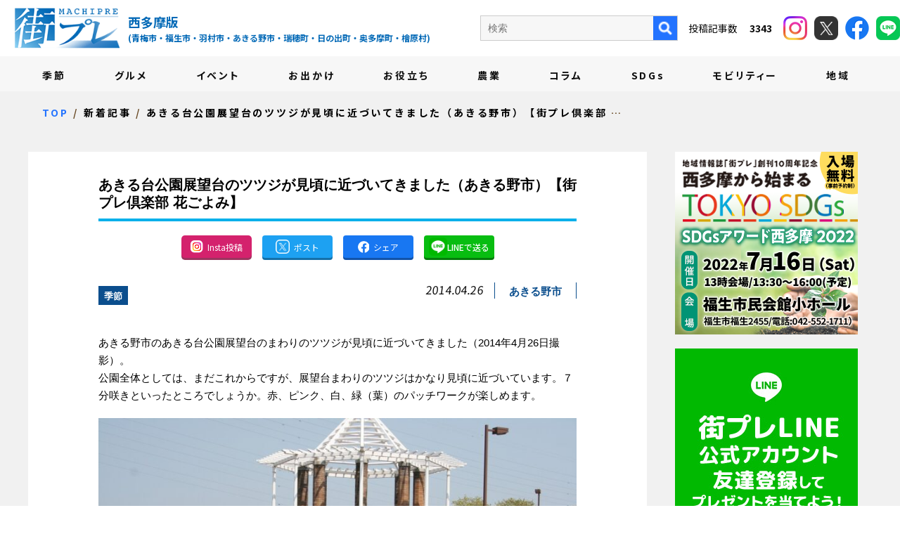

--- FILE ---
content_type: text/html; charset=UTF-8
request_url: https://machipre.net/2014/04/26/11181/
body_size: 12873
content:
<!DOCTYPE html>
<!--[if lt IE 7]>
<html class="ie6" lang="ja"> <![endif]-->
<!--[if IE 7]>
<html class="i7" lang="ja"> <![endif]-->
<!--[if IE 8]>
<html class="ie" lang="ja"> <![endif]-->
<!--[if gt IE 8]><!-->
<html lang="ja">
	<!--<![endif]-->
	<head prefix="og: http://ogp.me/ns# fb: http://ogp.me/ns/fb# article: http://ogp.me/ns/article#">
		<meta charset="UTF-8" >

		
		<meta http-equiv="X-UA-Compatible" content="IE=Edge" />
		<meta name="format-detection" content="telephone=no">
				<meta name="viewport" content="width=device-width">

		
		
		<link rel="alternate" type="application/rss+xml" title="街プレ -東京・西多摩の地域情報サイト- RSS Feed" href="https://machipre.net/feed/" />
		<link rel="pingback" href="https://machipre.net/wp/xmlrpc.php" >

		
		<!--[if lt IE 9]>
		<script src="https://machipre.net/wp/wp-content/themes/stingerplus2/js/html5shiv.js"></script>
		<![endif]-->
				<meta name='robots' content='max-image-preview:large' />
<title>あきる台公園展望台のツツジが見頃に近づいてきました（あきる野市）【街プレ倶楽部 花ごよみ】 - 街プレ -東京・西多摩の地域情報サイト-</title>
<link rel='dns-prefetch' href='//ajax.googleapis.com' />
<link rel='dns-prefetch' href='//fonts.googleapis.com' />
<link rel="alternate" title="oEmbed (JSON)" type="application/json+oembed" href="https://machipre.net/wp-json/oembed/1.0/embed?url=https%3A%2F%2Fmachipre.net%2F2014%2F04%2F26%2F11181%2F" />
<link rel="alternate" title="oEmbed (XML)" type="text/xml+oembed" href="https://machipre.net/wp-json/oembed/1.0/embed?url=https%3A%2F%2Fmachipre.net%2F2014%2F04%2F26%2F11181%2F&#038;format=xml" />
<style id='wp-img-auto-sizes-contain-inline-css' type='text/css'>
img:is([sizes=auto i],[sizes^="auto," i]){contain-intrinsic-size:3000px 1500px}
/*# sourceURL=wp-img-auto-sizes-contain-inline-css */
</style>
<style id='wp-emoji-styles-inline-css' type='text/css'>

	img.wp-smiley, img.emoji {
		display: inline !important;
		border: none !important;
		box-shadow: none !important;
		height: 1em !important;
		width: 1em !important;
		margin: 0 0.07em !important;
		vertical-align: -0.1em !important;
		background: none !important;
		padding: 0 !important;
	}
/*# sourceURL=wp-emoji-styles-inline-css */
</style>
<style id='wp-block-library-inline-css' type='text/css'>
:root{--wp-block-synced-color:#7a00df;--wp-block-synced-color--rgb:122,0,223;--wp-bound-block-color:var(--wp-block-synced-color);--wp-editor-canvas-background:#ddd;--wp-admin-theme-color:#007cba;--wp-admin-theme-color--rgb:0,124,186;--wp-admin-theme-color-darker-10:#006ba1;--wp-admin-theme-color-darker-10--rgb:0,107,160.5;--wp-admin-theme-color-darker-20:#005a87;--wp-admin-theme-color-darker-20--rgb:0,90,135;--wp-admin-border-width-focus:2px}@media (min-resolution:192dpi){:root{--wp-admin-border-width-focus:1.5px}}.wp-element-button{cursor:pointer}:root .has-very-light-gray-background-color{background-color:#eee}:root .has-very-dark-gray-background-color{background-color:#313131}:root .has-very-light-gray-color{color:#eee}:root .has-very-dark-gray-color{color:#313131}:root .has-vivid-green-cyan-to-vivid-cyan-blue-gradient-background{background:linear-gradient(135deg,#00d084,#0693e3)}:root .has-purple-crush-gradient-background{background:linear-gradient(135deg,#34e2e4,#4721fb 50%,#ab1dfe)}:root .has-hazy-dawn-gradient-background{background:linear-gradient(135deg,#faaca8,#dad0ec)}:root .has-subdued-olive-gradient-background{background:linear-gradient(135deg,#fafae1,#67a671)}:root .has-atomic-cream-gradient-background{background:linear-gradient(135deg,#fdd79a,#004a59)}:root .has-nightshade-gradient-background{background:linear-gradient(135deg,#330968,#31cdcf)}:root .has-midnight-gradient-background{background:linear-gradient(135deg,#020381,#2874fc)}:root{--wp--preset--font-size--normal:16px;--wp--preset--font-size--huge:42px}.has-regular-font-size{font-size:1em}.has-larger-font-size{font-size:2.625em}.has-normal-font-size{font-size:var(--wp--preset--font-size--normal)}.has-huge-font-size{font-size:var(--wp--preset--font-size--huge)}.has-text-align-center{text-align:center}.has-text-align-left{text-align:left}.has-text-align-right{text-align:right}.has-fit-text{white-space:nowrap!important}#end-resizable-editor-section{display:none}.aligncenter{clear:both}.items-justified-left{justify-content:flex-start}.items-justified-center{justify-content:center}.items-justified-right{justify-content:flex-end}.items-justified-space-between{justify-content:space-between}.screen-reader-text{border:0;clip-path:inset(50%);height:1px;margin:-1px;overflow:hidden;padding:0;position:absolute;width:1px;word-wrap:normal!important}.screen-reader-text:focus{background-color:#ddd;clip-path:none;color:#444;display:block;font-size:1em;height:auto;left:5px;line-height:normal;padding:15px 23px 14px;text-decoration:none;top:5px;width:auto;z-index:100000}html :where(.has-border-color){border-style:solid}html :where([style*=border-top-color]){border-top-style:solid}html :where([style*=border-right-color]){border-right-style:solid}html :where([style*=border-bottom-color]){border-bottom-style:solid}html :where([style*=border-left-color]){border-left-style:solid}html :where([style*=border-width]){border-style:solid}html :where([style*=border-top-width]){border-top-style:solid}html :where([style*=border-right-width]){border-right-style:solid}html :where([style*=border-bottom-width]){border-bottom-style:solid}html :where([style*=border-left-width]){border-left-style:solid}html :where(img[class*=wp-image-]){height:auto;max-width:100%}:where(figure){margin:0 0 1em}html :where(.is-position-sticky){--wp-admin--admin-bar--position-offset:var(--wp-admin--admin-bar--height,0px)}@media screen and (max-width:600px){html :where(.is-position-sticky){--wp-admin--admin-bar--position-offset:0px}}

/*# sourceURL=wp-block-library-inline-css */
</style><style id='global-styles-inline-css' type='text/css'>
:root{--wp--preset--aspect-ratio--square: 1;--wp--preset--aspect-ratio--4-3: 4/3;--wp--preset--aspect-ratio--3-4: 3/4;--wp--preset--aspect-ratio--3-2: 3/2;--wp--preset--aspect-ratio--2-3: 2/3;--wp--preset--aspect-ratio--16-9: 16/9;--wp--preset--aspect-ratio--9-16: 9/16;--wp--preset--color--black: #000000;--wp--preset--color--cyan-bluish-gray: #abb8c3;--wp--preset--color--white: #ffffff;--wp--preset--color--pale-pink: #f78da7;--wp--preset--color--vivid-red: #cf2e2e;--wp--preset--color--luminous-vivid-orange: #ff6900;--wp--preset--color--luminous-vivid-amber: #fcb900;--wp--preset--color--light-green-cyan: #7bdcb5;--wp--preset--color--vivid-green-cyan: #00d084;--wp--preset--color--pale-cyan-blue: #8ed1fc;--wp--preset--color--vivid-cyan-blue: #0693e3;--wp--preset--color--vivid-purple: #9b51e0;--wp--preset--gradient--vivid-cyan-blue-to-vivid-purple: linear-gradient(135deg,rgb(6,147,227) 0%,rgb(155,81,224) 100%);--wp--preset--gradient--light-green-cyan-to-vivid-green-cyan: linear-gradient(135deg,rgb(122,220,180) 0%,rgb(0,208,130) 100%);--wp--preset--gradient--luminous-vivid-amber-to-luminous-vivid-orange: linear-gradient(135deg,rgb(252,185,0) 0%,rgb(255,105,0) 100%);--wp--preset--gradient--luminous-vivid-orange-to-vivid-red: linear-gradient(135deg,rgb(255,105,0) 0%,rgb(207,46,46) 100%);--wp--preset--gradient--very-light-gray-to-cyan-bluish-gray: linear-gradient(135deg,rgb(238,238,238) 0%,rgb(169,184,195) 100%);--wp--preset--gradient--cool-to-warm-spectrum: linear-gradient(135deg,rgb(74,234,220) 0%,rgb(151,120,209) 20%,rgb(207,42,186) 40%,rgb(238,44,130) 60%,rgb(251,105,98) 80%,rgb(254,248,76) 100%);--wp--preset--gradient--blush-light-purple: linear-gradient(135deg,rgb(255,206,236) 0%,rgb(152,150,240) 100%);--wp--preset--gradient--blush-bordeaux: linear-gradient(135deg,rgb(254,205,165) 0%,rgb(254,45,45) 50%,rgb(107,0,62) 100%);--wp--preset--gradient--luminous-dusk: linear-gradient(135deg,rgb(255,203,112) 0%,rgb(199,81,192) 50%,rgb(65,88,208) 100%);--wp--preset--gradient--pale-ocean: linear-gradient(135deg,rgb(255,245,203) 0%,rgb(182,227,212) 50%,rgb(51,167,181) 100%);--wp--preset--gradient--electric-grass: linear-gradient(135deg,rgb(202,248,128) 0%,rgb(113,206,126) 100%);--wp--preset--gradient--midnight: linear-gradient(135deg,rgb(2,3,129) 0%,rgb(40,116,252) 100%);--wp--preset--font-size--small: 13px;--wp--preset--font-size--medium: 20px;--wp--preset--font-size--large: 36px;--wp--preset--font-size--x-large: 42px;--wp--preset--spacing--20: 0.44rem;--wp--preset--spacing--30: 0.67rem;--wp--preset--spacing--40: 1rem;--wp--preset--spacing--50: 1.5rem;--wp--preset--spacing--60: 2.25rem;--wp--preset--spacing--70: 3.38rem;--wp--preset--spacing--80: 5.06rem;--wp--preset--shadow--natural: 6px 6px 9px rgba(0, 0, 0, 0.2);--wp--preset--shadow--deep: 12px 12px 50px rgba(0, 0, 0, 0.4);--wp--preset--shadow--sharp: 6px 6px 0px rgba(0, 0, 0, 0.2);--wp--preset--shadow--outlined: 6px 6px 0px -3px rgb(255, 255, 255), 6px 6px rgb(0, 0, 0);--wp--preset--shadow--crisp: 6px 6px 0px rgb(0, 0, 0);}:where(.is-layout-flex){gap: 0.5em;}:where(.is-layout-grid){gap: 0.5em;}body .is-layout-flex{display: flex;}.is-layout-flex{flex-wrap: wrap;align-items: center;}.is-layout-flex > :is(*, div){margin: 0;}body .is-layout-grid{display: grid;}.is-layout-grid > :is(*, div){margin: 0;}:where(.wp-block-columns.is-layout-flex){gap: 2em;}:where(.wp-block-columns.is-layout-grid){gap: 2em;}:where(.wp-block-post-template.is-layout-flex){gap: 1.25em;}:where(.wp-block-post-template.is-layout-grid){gap: 1.25em;}.has-black-color{color: var(--wp--preset--color--black) !important;}.has-cyan-bluish-gray-color{color: var(--wp--preset--color--cyan-bluish-gray) !important;}.has-white-color{color: var(--wp--preset--color--white) !important;}.has-pale-pink-color{color: var(--wp--preset--color--pale-pink) !important;}.has-vivid-red-color{color: var(--wp--preset--color--vivid-red) !important;}.has-luminous-vivid-orange-color{color: var(--wp--preset--color--luminous-vivid-orange) !important;}.has-luminous-vivid-amber-color{color: var(--wp--preset--color--luminous-vivid-amber) !important;}.has-light-green-cyan-color{color: var(--wp--preset--color--light-green-cyan) !important;}.has-vivid-green-cyan-color{color: var(--wp--preset--color--vivid-green-cyan) !important;}.has-pale-cyan-blue-color{color: var(--wp--preset--color--pale-cyan-blue) !important;}.has-vivid-cyan-blue-color{color: var(--wp--preset--color--vivid-cyan-blue) !important;}.has-vivid-purple-color{color: var(--wp--preset--color--vivid-purple) !important;}.has-black-background-color{background-color: var(--wp--preset--color--black) !important;}.has-cyan-bluish-gray-background-color{background-color: var(--wp--preset--color--cyan-bluish-gray) !important;}.has-white-background-color{background-color: var(--wp--preset--color--white) !important;}.has-pale-pink-background-color{background-color: var(--wp--preset--color--pale-pink) !important;}.has-vivid-red-background-color{background-color: var(--wp--preset--color--vivid-red) !important;}.has-luminous-vivid-orange-background-color{background-color: var(--wp--preset--color--luminous-vivid-orange) !important;}.has-luminous-vivid-amber-background-color{background-color: var(--wp--preset--color--luminous-vivid-amber) !important;}.has-light-green-cyan-background-color{background-color: var(--wp--preset--color--light-green-cyan) !important;}.has-vivid-green-cyan-background-color{background-color: var(--wp--preset--color--vivid-green-cyan) !important;}.has-pale-cyan-blue-background-color{background-color: var(--wp--preset--color--pale-cyan-blue) !important;}.has-vivid-cyan-blue-background-color{background-color: var(--wp--preset--color--vivid-cyan-blue) !important;}.has-vivid-purple-background-color{background-color: var(--wp--preset--color--vivid-purple) !important;}.has-black-border-color{border-color: var(--wp--preset--color--black) !important;}.has-cyan-bluish-gray-border-color{border-color: var(--wp--preset--color--cyan-bluish-gray) !important;}.has-white-border-color{border-color: var(--wp--preset--color--white) !important;}.has-pale-pink-border-color{border-color: var(--wp--preset--color--pale-pink) !important;}.has-vivid-red-border-color{border-color: var(--wp--preset--color--vivid-red) !important;}.has-luminous-vivid-orange-border-color{border-color: var(--wp--preset--color--luminous-vivid-orange) !important;}.has-luminous-vivid-amber-border-color{border-color: var(--wp--preset--color--luminous-vivid-amber) !important;}.has-light-green-cyan-border-color{border-color: var(--wp--preset--color--light-green-cyan) !important;}.has-vivid-green-cyan-border-color{border-color: var(--wp--preset--color--vivid-green-cyan) !important;}.has-pale-cyan-blue-border-color{border-color: var(--wp--preset--color--pale-cyan-blue) !important;}.has-vivid-cyan-blue-border-color{border-color: var(--wp--preset--color--vivid-cyan-blue) !important;}.has-vivid-purple-border-color{border-color: var(--wp--preset--color--vivid-purple) !important;}.has-vivid-cyan-blue-to-vivid-purple-gradient-background{background: var(--wp--preset--gradient--vivid-cyan-blue-to-vivid-purple) !important;}.has-light-green-cyan-to-vivid-green-cyan-gradient-background{background: var(--wp--preset--gradient--light-green-cyan-to-vivid-green-cyan) !important;}.has-luminous-vivid-amber-to-luminous-vivid-orange-gradient-background{background: var(--wp--preset--gradient--luminous-vivid-amber-to-luminous-vivid-orange) !important;}.has-luminous-vivid-orange-to-vivid-red-gradient-background{background: var(--wp--preset--gradient--luminous-vivid-orange-to-vivid-red) !important;}.has-very-light-gray-to-cyan-bluish-gray-gradient-background{background: var(--wp--preset--gradient--very-light-gray-to-cyan-bluish-gray) !important;}.has-cool-to-warm-spectrum-gradient-background{background: var(--wp--preset--gradient--cool-to-warm-spectrum) !important;}.has-blush-light-purple-gradient-background{background: var(--wp--preset--gradient--blush-light-purple) !important;}.has-blush-bordeaux-gradient-background{background: var(--wp--preset--gradient--blush-bordeaux) !important;}.has-luminous-dusk-gradient-background{background: var(--wp--preset--gradient--luminous-dusk) !important;}.has-pale-ocean-gradient-background{background: var(--wp--preset--gradient--pale-ocean) !important;}.has-electric-grass-gradient-background{background: var(--wp--preset--gradient--electric-grass) !important;}.has-midnight-gradient-background{background: var(--wp--preset--gradient--midnight) !important;}.has-small-font-size{font-size: var(--wp--preset--font-size--small) !important;}.has-medium-font-size{font-size: var(--wp--preset--font-size--medium) !important;}.has-large-font-size{font-size: var(--wp--preset--font-size--large) !important;}.has-x-large-font-size{font-size: var(--wp--preset--font-size--x-large) !important;}
/*# sourceURL=global-styles-inline-css */
</style>

<style id='classic-theme-styles-inline-css' type='text/css'>
/*! This file is auto-generated */
.wp-block-button__link{color:#fff;background-color:#32373c;border-radius:9999px;box-shadow:none;text-decoration:none;padding:calc(.667em + 2px) calc(1.333em + 2px);font-size:1.125em}.wp-block-file__button{background:#32373c;color:#fff;text-decoration:none}
/*# sourceURL=/wp-includes/css/classic-themes.min.css */
</style>
<link rel='stylesheet' id='contact-form-7-css' href='https://machipre.net/wp/wp-content/plugins/contact-form-7/includes/css/styles.css?ver=5.6' type='text/css' media='all' />
<link rel='stylesheet' id='contact-form-7-confirm-css' href='https://machipre.net/wp/wp-content/plugins/contact-form-7-add-confirm/includes/css/styles.css?ver=5.1' type='text/css' media='all' />
<link rel='stylesheet' id='ppress-frontend-css' href='https://machipre.net/wp/wp-content/plugins/wp-user-avatar/assets/css/frontend.min.css?ver=3.2.5' type='text/css' media='all' />
<link rel='stylesheet' id='ppress-flatpickr-css' href='https://machipre.net/wp/wp-content/plugins/wp-user-avatar/assets/flatpickr/flatpickr.min.css?ver=3.2.5' type='text/css' media='all' />
<link rel='stylesheet' id='ppress-select2-css' href='https://machipre.net/wp/wp-content/plugins/wp-user-avatar/assets/select2/select2.min.css?ver=6.9' type='text/css' media='all' />
<link rel='stylesheet' id='parent-style-css' href='https://machipre.net/wp/wp-content/themes/stingerplus2/style.css?ver=6.9' type='text/css' media='all' />
<link rel='stylesheet' id='swiper-style-css' href='https://machipre.net/wp/wp-content/themes/machipre/css/swiper.min.css?ver=4.1.0' type='text/css' media='all' />
<link rel='stylesheet' id='default-style-css' href='https://machipre.net/wp/wp-content/themes/machipre/css/style.css?ver=202601211253' type='text/css' media='all' />
<link rel='stylesheet' id='fonts-googleapis-montserrat-css' href='https://fonts.googleapis.com/css?family=Montserrat%3A400&#038;ver=6.9' type='text/css' media='all' />
<link rel='stylesheet' id='normalize-css' href='https://machipre.net/wp/wp-content/themes/stingerplus2/css/normalize.css?ver=1.5.9' type='text/css' media='all' />
<link rel='stylesheet' id='font-awesome-css' href='https://machipre.net/wp/wp-content/themes/stingerplus2/css/fontawesome/css/font-awesome.min.css?ver=4.7.0' type='text/css' media='all' />
<link rel='stylesheet' id='style-css' href='https://machipre.net/wp/wp-content/themes/machipre/style.css?ver=6.9' type='text/css' media='all' />
<link rel='stylesheet' id='single2-css' href='https://machipre.net/wp/wp-content/themes/stingerplus2/st-kanricss.php' type='text/css' media='all' />
<script type="text/javascript" src="//ajax.googleapis.com/ajax/libs/jquery/1.11.3/jquery.min.js?ver=1.11.3" id="jquery-js"></script>
<script type="text/javascript" src="https://machipre.net/wp/wp-content/plugins/wp-user-avatar/assets/flatpickr/flatpickr.min.js?ver=6.9" id="ppress-flatpickr-js"></script>
<script type="text/javascript" src="https://machipre.net/wp/wp-content/plugins/wp-user-avatar/assets/select2/select2.min.js?ver=6.9" id="ppress-select2-js"></script>
<link rel="https://api.w.org/" href="https://machipre.net/wp-json/" /><link rel="alternate" title="JSON" type="application/json" href="https://machipre.net/wp-json/wp/v2/posts/11181" /><link rel='shortlink' href='https://machipre.net/?p=11181' />
<link rel="shortcut icon" href="https://machipre.net/favicon.ico" >
<link rel="canonical" href="https://machipre.net/2014/04/26/11181/" />
<link rel="icon" href="https://machipre.net/wp/wp-content/uploads/2021/12/cropped-favicon-32x32.png" sizes="32x32" />
<link rel="icon" href="https://machipre.net/wp/wp-content/uploads/2021/12/cropped-favicon-192x192.png" sizes="192x192" />
<link rel="apple-touch-icon" href="https://machipre.net/wp/wp-content/uploads/2021/12/cropped-favicon-180x180.png" />
<meta name="msapplication-TileImage" content="https://machipre.net/wp/wp-content/uploads/2021/12/cropped-favicon-270x270.png" />
						

		
		
		
		<meta property="og:locale" content="ja_JP">
		<meta property="og:type" content="website">
		<meta property="og:site_name" content="街プレ -東京・西多摩の地域情報サイト-">
		<meta property="og:description" content="西多摩地域を繋げるニュースサイト">
		<meta name="twitter:card" content="summary">
		<meta property="og:title" content="あきる台公園展望台のツツジが見頃に近づいてきました（あきる野市）【街プレ倶楽部 花ごよみ】">
				<meta property="og:image" content="https://machipre.net/wp/wp-content/uploads/2021/12/5d2072bc489f143260edd9e87710612a-1-640x427.jpg">
				<meta property="og:url" content="https://machipre.net/2014/04/26/11181/">




		
		<!-- Google tag (gtag.js) -->
<script async src="https://www.googletagmanager.com/gtag/js?id=G-JRY414Y630"></script>
<script>
  window.dataLayer = window.dataLayer || [];
  function gtag(){dataLayer.push(arguments);}
  gtag('js', new Date());

  gtag('config', 'G-JRY414Y630');
</script>
		
		<!-- Google Tag Manager -->
<script>(function(w,d,s,l,i){w[l]=w[l]||[];w[l].push({'gtm.start':
new Date().getTime(),event:'gtm.js'});var f=d.getElementsByTagName(s)[0],
j=d.createElement(s),dl=l!='dataLayer'?'&l='+l:'';j.async=true;j.src=
'https://www.googletagmanager.com/gtm.js?id='+i+dl;f.parentNode.insertBefore(j,f);
})(window,document,'script','dataLayer','GTM-N5P2QQN');</script>
<!-- End Google Tag Manager -->

	</head>
	<body id="top" class="wp-singular post-template-default single single-post postid-11181 single-format-standard wp-theme-stingerplus2 wp-child-theme-machipre not-front-page">
<!-- Google Tag Manager (noscript) -->
<noscript><iframe src="https://www.googletagmanager.com/ns.html?id=GTM-N5P2QQN"
height="0" width="0" style="display:none;visibility:hidden"></iframe></noscript>
<!-- End Google Tag Manager (noscript) -->

					<div id="st-ami">
				<div id="wrapper" class="">
					<div id="wrapper-in">

						
						
						<header class="ly_header ly_header__blog">

							<input type="checkbox" id="bl_header_nav" class="bl_header_drawerState">

							<input type="checkbox" id="bl_header_search" class="bl_header_drawerSearch">

							<div class="bl_header">

								<div class="bl_header_title">								<b class="bl_header_catch">西多摩地域を繋げるニュースサイト</b>
								<a class="bl_header_name" href="https://machipre.net">街プレ -東京・西多摩の地域情報サイト-</a>
								<i>
									西多摩版<span class="un_target_area">(青梅市・福生市・羽村市・あきる野市・瑞穂町・日の出町・奥多摩町・檜原村)</span>
								</i>
								</div>
								<label for="bl_header_search" class="bl_header_search">
									<figure>
										<img src="https://machipre.net/wp/wp-content/themes/machipre/img/i_roop_bl.png" alt="検索">
									</figure>
								</label>

								<nav class="bl_header_drawer_search">

									<p>検索</p>
									<form method="get" action="https://machipre.net/blog/">
										<label class="hidden" for="s">
																					</label>
										<input type="text" placeholder="キーワードを入力" value="" name="s"/ style="padding: 5px;">
										<input type="image" src="https://machipre.net/wp/wp-content/themes/machipre/img/search_btn_sp.png" alt="検索"/>
									</form>

																	</nav>

								<label for="bl_header_nav" class="bl_header_drawerToggle"><span class="bl_header_drawerIcon"><i></i><i></i><i></i></span><em></em></label>

								<nav class="bl_header_drawer">

									<div class="bl_header_navBg">
										<ul class="bl_header_nav js_passView">
											
<li><a href="https://machipre.net/category/season">季節</a></li>
<li><a href="https://machipre.net/category/gourmand">グルメ</a></li>
<li><a href="https://machipre.net/category/event">イベント</a></li>
<li><a href="https://machipre.net/category/goout">お出かけ</a></li>
<li><a href="https://machipre.net/category/useful">お役立ち</a></li>
<li><a href="https://machipre.net/category/farm">農業</a></li>
<li><a href="https://machipre.net/category/column">コラム</a></li>
<li><a href="https://machipre.net/category/sdgs">SDGs</a></li>
<li><a href="https://machipre.net/category/west">モビリティー</a></li>
<li><a href="https://machipre.net/category/others">地域</a></li>
<li class="un_sub"><a href="https://machipre.net/company/">会社概要</a></li>
<li class="un_sub"><a href="https://machipre.net/writer/">執筆者紹介</a></li>
<li class="un_sub"><a href="https://machipre.net/ad/">広告掲載について</a></li>
<li class="un_sub"><a href="https://machipre.net/shop/" target="_blank" rel="noopener">ショッピングサイト</a></li>

										</ul>
									</div>
									<div class="bl_header_col">
										<div class="un_search">
											<form method="get" id="searchform" action="https://machipre.net/blog/">
												<label class="hidden" for="s">
																									</label>
												<input type="text" placeholder="検索" value="" name="s" id="s" />
												<input type="image" src="https://machipre.net/wp/wp-content/themes/machipre/img/i_roop_pc.png" alt="検索" />
											</form>

																					<p>
												投稿記事数　
												<em>
													3343												</em>
											</p>
										</div>
										<div class="un_header_sns">
											<a class="un_insta" href="https://www.instagram.com/machipre.tama/" target="_blank" rel="noopener">
												<figure><img src="https://machipre.net/wp/wp-content/themes/machipre/img/i_insta.png" alt="instagram"></figure>
											</a>
											<a class="un_twitter" href="https://twitter.com/machipre" target="_blank" rel="noopener">
												<figure><img src="https://machipre.net/wp/wp-content/themes/machipre/img/i_x.png" alt="X"></figure>
											</a>
											<a class="un_facebook" href="https://www.facebook.com/machipre/" target="_blank" rel="noopener">
												<figure><img src="https://machipre.net/wp/wp-content/themes/machipre/img/i_fb.png" alt="facebook"></figure>
											</a>
											<a class="un_line" href="https://page.line.me/534eeoph?liff.referrer=https%3A%2F%2Fmachipre.net%2F" target="_blank" rel="noopener">
												<figure><img src="https://machipre.net/wp/wp-content/themes/machipre/img/i_line_h.png" alt="facebook"></figure>
											</a>
										</div>
									</div>
								</nav>
							</div>

						</header>

												
						<main class="ly_main ly_main__blog">

							
														
														
														
														
														
														
														
														
														
														
														
														<div class="bl_mv bl_mv__sub bl_mv__blog">
								<div class="bl_mv_inner">

									<div class="bl_mv_col">
										<div class="bl_mv_title">新着記事</div>																			</div>

								</div>
							</div>

							

							
														

<div class="bl_path_wrapper" itemtype="https://schema.org/BreadcrumbList" itemscope="">
	<meta itemprop="name" content="BreadcrumbList">
	<ol class="bl_path">
	
				<li itemtype="https://schema.org/ListItem" itemscope="" itemprop="itemListElement"><a href="https://machipre.net/" itemprop="item"><span itemprop="name">TOP</span></a><meta content="1" itemprop="position"></li>

		
				<li itemtype="https://schema.org/ListItem" itemscope="" itemprop="itemListElement"><a href="https://machipre.net/blog/" itemprop="item"><span itemprop="name">新着記事</span></a><meta content="2" itemprop="position"></li>

<li itemtype="https://schema.org/ListItem" itemscope="" itemprop="itemListElement"><a href="https://machipre.net/2014/04/26/11181/" itemprop="item"><span itemprop="name">あきる台公園展望台のツツジが見頃に近づいてきました（あきる野市）【街プレ倶楽部 花ごよみ】</span></a><meta content="3" itemprop="position"></li>
			</ol>
</div>

							
							<div id="content-w">
<div id="content" class="clearfix">
	<div id="contentInner">

		<main>
			<article>
				<div id="post-11181" class="st-post post-11181 post type-post status-publish format-standard has-post-thumbnail hentry category-season tag-31">

			
								
					<!--ループ開始 -->
					

					<h1 class="entry-title">あきる台公園展望台のツツジが見頃に近づいてきました（あきる野市）【街プレ倶楽部 花ごよみ】</h1>

															<div class="bl_sect bl_sect_share">

						<ul class="bl_article_share">
							<li><a href="https://www.instagram.com/machipre.tama/" target="_blank" class="un_insta"><img src="https://machipre.net/wp/wp-content/themes/machipre/img/i_insta_btn.png" alt="Insta投稿" title="Insta投稿"><i>Insta投稿</i></a></li>
							<li><a href="https://twitter.com/share?ref_src=twsrc%5Etfw" onclick="window.open('//twitter.com/intent/tweet?url=https%3A%2F%2Fmachipre.net%2F2014%2F04%2F26%2F11181%2F&text=%E3%81%82%E3%81%8D%E3%82%8B%E5%8F%B0%E5%85%AC%E5%9C%92%E5%B1%95%E6%9C%9B%E5%8F%B0%E3%81%AE%E3%83%84%E3%83%84%E3%82%B8%E3%81%8C%E8%A6%8B%E9%A0%83%E3%81%AB%E8%BF%91%E3%81%A5%E3%81%84%E3%81%A6%E3%81%8D%E3%81%BE%E3%81%97%E3%81%9F%EF%BC%88%E3%81%82%E3%81%8D%E3%82%8B%E9%87%8E%E5%B8%82%EF%BC%89%E3%80%90%E8%A1%97%E3%83%97%E3%83%AC%E5%80%B6%E6%A5%BD%E9%83%A8+%E8%8A%B1%E3%81%94%E3%82%88%E3%81%BF%E3%80%91&tw_p=tweetbutton', '', 'width=500,height=450'); return false;" target="_blank" class="un_tw"><img src="https://machipre.net/wp/wp-content/themes/machipre/img/i_x_blog.png" alt="Xでシェア" title="Xでシェア"><i>ポスト</i></a></li>
							<li><a href="https://www.facebook.com/sharer.php?src=bm&u=https%3A%2F%2Fmachipre.net%2F2014%2F04%2F26%2F11181%2F&t=%E3%81%82%E3%81%8D%E3%82%8B%E5%8F%B0%E5%85%AC%E5%9C%92%E5%B1%95%E6%9C%9B%E5%8F%B0%E3%81%AE%E3%83%84%E3%83%84%E3%82%B8%E3%81%8C%E8%A6%8B%E9%A0%83%E3%81%AB%E8%BF%91%E3%81%A5%E3%81%84%E3%81%A6%E3%81%8D%E3%81%BE%E3%81%97%E3%81%9F%EF%BC%88%E3%81%82%E3%81%8D%E3%82%8B%E9%87%8E%E5%B8%82%EF%BC%89%E3%80%90%E8%A1%97%E3%83%97%E3%83%AC%E5%80%B6%E6%A5%BD%E9%83%A8+%E8%8A%B1%E3%81%94%E3%82%88%E3%81%BF%E3%80%91" target="_blank" class="un_fb"><img src="https://machipre.net/wp/wp-content/themes/machipre/img/i_fb_blog.png" alt="Facebookでシェア" title="Facebookでシェア"><i>シェア</i></a></li>
							<li><a href="https://line.me/R/msg/text/?https://machipre.net/2014/04/26/11181/" target="_blank" class="un_line"><img src="https://machipre.net/wp/wp-content/themes/machipre/img/i_line.png" alt="LINEで送る" title="LINEで送る"><i>LINEで送る</i></a></li>
						</ul>

					</div>

					<div class="bl_single_meta">

										<p class="st-catgroup">
					<a href="https://machipre.net/category/season/" title="View all posts in 季節" rel="category tag"><span class="catname st-catid5">季節</span></a>					</p>
					
										<div class="blogbox ">
						<p><span class="kdate">
							<time class="updated" datetime="2014-04-26T11:02:01+0900">2014.04.26</time>
							</span></p>
						<i><a href="https://machipre.net/tag/%e3%81%82%e3%81%8d%e3%82%8b%e9%87%8e%e5%b8%82/" rel="tag">あきる野市</a></i>
					</div>

					
					</div>

					<div class="mainbox">
						<div id="nocopy" ><!-- コピー禁止エリアここから -->

																			
							<div class="entry-content">
								<p>あきる野市のあきる台公園展望台のまわりのツツジが見頃に近づいてきました（2014年4月26日撮影）。<br />
公園全体としては、まだこれからですが、展望台まわりのツツジはかなり見頃に近づいています。７分咲きといったところでしょうか。赤、ピンク、白、緑（葉）のパッチワークが楽しめます。</p>
<div id="attachment_11185" style="width: 690px" class="wp-caption alignnone"><img fetchpriority="high" decoding="async" aria-describedby="caption-attachment-11185" class="wp-image-11185" src="https://machipre.net/wp/wp-content/uploads/2021/12/5d2072bc489f143260edd9e87710612a-1.jpg" alt="" width="680" height="453" srcset="https://machipre.net/wp/wp-content/uploads/2021/12/5d2072bc489f143260edd9e87710612a-1.jpg 1200w, https://machipre.net/wp/wp-content/uploads/2021/12/5d2072bc489f143260edd9e87710612a-1-300x200.jpg 300w, https://machipre.net/wp/wp-content/uploads/2021/12/5d2072bc489f143260edd9e87710612a-1-640x427.jpg 640w, https://machipre.net/wp/wp-content/uploads/2021/12/5d2072bc489f143260edd9e87710612a-1-768x512.jpg 768w" sizes="(max-width: 680px) 100vw, 680px" /><p id="caption-attachment-11185" class="wp-caption-text">あきる台公園展望台(2014年4月26日)</p></div>
<p><iframe style="border: 0;" src="https://www.google.com/maps/embed?pb=!1m18!1m12!1m3!1d3238.7955252993943!2d139.296432316004!3d35.73124698018288!2m3!1f0!2f0!3f0!3m2!1i1024!2i768!4f13.1!3m3!1m2!1s0x0%3A0xc3adfce8918bde8c!2zMzXCsDQzJzUyLjUiTiAxMznCsDE3JzU1LjAiRQ!5e0!3m2!1sja!2sjp!4v1640570677234!5m2!1sja!2sjp" width="680" height="300" allowfullscreen="allowfullscreen"></iframe></p>
<p>&nbsp;</p>
							</div>
						</div><!-- コピー禁止エリアここまで -->

												
						
					</div><!-- .mainboxここまで -->
					
					
										<div class="bl_sect bl_sect__conLink">
											</div>

				</div>
				<!--/post-->



			</article>

			
						
			
			<aside>

				
								<!--ループ終了-->

								<!--関連記事-->
				

				
				
				
				
		<div class="bl_sect bl_sect_connection">
			<h3>おすすめ記事</h3>
			<ul>

								<li>
					<a href="https://machipre.net/2025/12/25/27295/" class="bl_article_link_img cms_img_wrap">
						<figure class="el_img"><img width="680" height="495" src="https://machipre.net/wp/wp-content/uploads/2025/12/8-1収穫作業に汗を流した生徒と職員の皆さん-680x495.jpg" class="js_ofi wp-post-image" alt="収穫作業に汗を流した生徒と職員の皆さん" decoding="async" loading="lazy" srcset="https://machipre.net/wp/wp-content/uploads/2025/12/8-1収穫作業に汗を流した生徒と職員の皆さん-680x495.jpg 680w, https://machipre.net/wp/wp-content/uploads/2025/12/8-1収穫作業に汗を流した生徒と職員の皆さん-300x218.jpg 300w, https://machipre.net/wp/wp-content/uploads/2025/12/8-1収穫作業に汗を流した生徒と職員の皆さん-768x559.jpg 768w, https://machipre.net/wp/wp-content/uploads/2025/12/8-1収穫作業に汗を流した生徒と職員の皆さん.jpg 1042w" sizes="auto, (max-width: 680px) 100vw, 680px" /></figure>
						<h3>青空　台地　農の風　沢井柚子　中学生が収穫　ＪＡ西東京　食農教育で</h3>
						<div class="blog-info">
							<ul class="post-categories">
	<li><a href="https://machipre.net/category/season/" rel="category tag">季節</a></li>
	<li><a href="https://machipre.net/category/farm/" rel="category tag">農業</a></li></ul>						</div>
					</a>
				</li>
						<li>
					<a href="https://machipre.net/2015/07/07/10792/" class="bl_article_link_img cms_img_wrap">
						<figure class="el_img"><img width="640" height="427" src="https://machipre.net/wp/wp-content/uploads/2021/12/0c32d7b33f3ea399ca8f957ba20ff9cd-640x427.jpg" class="js_ofi wp-post-image" alt="" decoding="async" loading="lazy" srcset="https://machipre.net/wp/wp-content/uploads/2021/12/0c32d7b33f3ea399ca8f957ba20ff9cd-640x427.jpg 640w, https://machipre.net/wp/wp-content/uploads/2021/12/0c32d7b33f3ea399ca8f957ba20ff9cd-300x200.jpg 300w, https://machipre.net/wp/wp-content/uploads/2021/12/0c32d7b33f3ea399ca8f957ba20ff9cd-768x512.jpg 768w, https://machipre.net/wp/wp-content/uploads/2021/12/0c32d7b33f3ea399ca8f957ba20ff9cd.jpg 1200w" sizes="auto, (max-width: 640px) 100vw, 640px" /></figure>
						<h3>７月～８月に西多摩で見頃となる花スポット【街プレ倶楽部 花ごよみ】</h3>
						<div class="blog-info">
							<ul class="post-categories">
	<li><a href="https://machipre.net/category/season/" rel="category tag">季節</a></li></ul>						</div>
					</a>
				</li>
						<li>
					<a href="https://machipre.net/2013/01/01/1151/" class="bl_article_link_img cms_img_wrap">
						<figure class="el_img"><img width="640" height="423" src="https://machipre.net/wp/wp-content/uploads/2013/01/気軽に参加できるお松引き-640x423-1.jpg" class="js_ofi wp-post-image" alt="" decoding="async" loading="lazy" srcset="https://machipre.net/wp/wp-content/uploads/2013/01/気軽に参加できるお松引き-640x423-1.jpg 640w, https://machipre.net/wp/wp-content/uploads/2013/01/気軽に参加できるお松引き-640x423-1-300x198.jpg 300w" sizes="auto, (max-width: 640px) 100vw, 640px" /></figure>
						<h3>丹波山村　日本で唯一の奇祭「お松引き」開催</h3>
						<div class="blog-info">
							<ul class="post-categories">
	<li><a href="https://machipre.net/category/season/" rel="category tag">季節</a></li></ul>						</div>
					</a>
				</li>
						<li>
					<a href="https://machipre.net/2016/04/28/8715/" class="bl_article_link_img cms_img_wrap">
						<figure class="el_img"><img width="394" height="640" src="https://machipre.net/wp/wp-content/uploads/2021/12/色とりどりのつつじに囲まれた塩船平和大観音像-394x640.jpg" class="js_ofi wp-post-image" alt="" decoding="async" loading="lazy" srcset="https://machipre.net/wp/wp-content/uploads/2021/12/色とりどりのつつじに囲まれた塩船平和大観音像-394x640.jpg 394w, https://machipre.net/wp/wp-content/uploads/2021/12/色とりどりのつつじに囲まれた塩船平和大観音像-185x300.jpg 185w, https://machipre.net/wp/wp-content/uploads/2021/12/色とりどりのつつじに囲まれた塩船平和大観音像.jpg 411w" sizes="auto, (max-width: 394px) 100vw, 394px" /></figure>
						<h3>花と新緑萌える青梅の春</h3>
						<div class="blog-info">
							<ul class="post-categories">
	<li><a href="https://machipre.net/category/season/" rel="category tag">季節</a></li></ul>						</div>
					</a>
				</li>
							</ul>
		</div>

				<div class="bl_sect">
					<ul class="bl_single_nav">
												<li class="un_prev">
							<a href="https://machipre.net/2014/04/24/1581/">
								<b>前の記事</b>
							</a>
						</li>
						
						
												<li class="un_next">
							<a href="https://machipre.net/2014/05/01/11171/">
								<b>次の記事</b>
							</a>
						</li>
											</ul>
				</div>

			</aside>
		</main>
	</div>
	<!-- /#contentInner -->
	<div id="side">
	<aside>

				<div class="ly_cont_aside un_sub">

			<div class="bl_bnrs">
				<a class="el_bnr_large" href="https://machipre.net/sdgs_nishitama" target="_blank">
					<picture>
						<source media="(max-width: 640.9px)" srcset="https://machipre.net/wp/wp-content/themes/machipre/img/bnr5_sp.png">
						<img src="https://machipre.net/wp/wp-content/themes/machipre/img/bnr5_pc.png" alt="西多摩SDGsアワード">
					</picture>
				</a>
				<a class="el_bnr" href="https://liff.line.me/1645278921-kWRPP32q/?accountId=534eeoph" target="_blank">
					<picture>
						<source media="(max-width: 640.9px)" srcset="https://machipre.net/wp/wp-content/themes/machipre/img/bnr1_sp.jpg">
						<img src="https://machipre.net/wp/wp-content/themes/machipre/img/bnr1_pc.jpg" alt="LINE">
					</picture>
				</a>
				<a class="el_bnr" href="https://machipre.net/dock/" target="_blank" rel="noopener">
					<picture>
						<source media="(max-width: 640.9px)" srcset="https://machipre.net/wp/wp-content/themes/machipre/img/bnr2_sp.jpg">
						<img src="https://machipre.net/wp/wp-content/themes/machipre/img/bnr2_pc.jpg" alt="東京西徳洲会病院">
					</picture>
				</a>
				<a class="el_bnr" href="https://kobac-ome01.com/" target="_blank" rel="noopener">
					<picture>
						<source media="(max-width: 640.9px)" srcset="https://machipre.net/wp/wp-content/themes/machipre/img/bnr3_sp.jpg">
						<img src="https://machipre.net/wp/wp-content/themes/machipre/img/bnr3_pc.jpg" alt="車検のコバック">
					</picture>
				</a>
							</div>
		</div>
	</aside>
</div>
<!-- /#side -->
</div>
<!--/#content -->
</div><!-- /contentw -->

</main>




<div class="bl_backToTop js_inView">
	<a href="#top" title="ページ先頭へ"></a>
</div>



<footer class="ly_footer">

	<div class="bl_footer">

		<address class="bl_footer_info">
			<a href="https://machipre.net/">
				<figure class="bl_footer_logo"><img src="https://machipre.net/wp/wp-content/themes/machipre/img/i_logo.png" alt="街プレ -東京・西多摩の地域情報サイト-"></figure>
			</a>
			<div class="bl_footer_sns">
				<a class="un_insta" href="https://www.instagram.com/machipre.tama/" target="_blank" rel="noopener"><figure><img src="https://machipre.net/wp/wp-content/themes/machipre/img/i_insta_wt.png" alt="instagram"></figure></a>
				<a class="un_twitter" href="https://twitter.com/machipre" target="_blank" rel="noopener"><figure><img src="https://machipre.net/wp/wp-content/themes/machipre/img/i_x_wt.png" alt="X"></figure></a>
				<a class="un_facebook" href="https://www.facebook.com/machipre/" target="_blank" rel="noopener"><figure><img src="https://machipre.net/wp/wp-content/themes/machipre/img/i_fb_wt.png" alt="facebook"></figure></a>
				<a class="un_line" href="https://page.line.me/534eeoph?liff.referrer=https%3A%2F%2Fmachipre.net%2F" target="_blank" rel="noopener"><figure><img src="https://machipre.net/wp/wp-content/themes/machipre/img/i_line_wt.png" alt="facebook"></figure></a>
			</div>
		</address>

		<div class="bl_footer_nav_col">
			<ul class="bl_footer_nav">
				
<li><a href="https://machipre.net/category/season">季節</a></li>
<li><a href="https://machipre.net/category/gourmand">グルメ</a></li>
<li><a href="https://machipre.net/category/event">イベント</a></li>
<li><a href="https://machipre.net/category/goout">お出かけ</a></li>
<li><a href="https://machipre.net/category/useful">お役立ち</a></li>
<li><a href="https://machipre.net/category/farm">農業</a></li>
<li><a href="https://machipre.net/category/column">コラム</a></li>
<li><a href="https://machipre.net/category/sdgs">SDGs</a></li>
<li><a href="https://machipre.net/category/west">モビリティー</a></li>
<li><a href="https://machipre.net/category/others">地域</a></li>
<li class="un_sub"><a href="https://machipre.net/company/">会社概要</a></li>
<li class="un_sub"><a href="https://machipre.net/writer/">執筆者紹介</a></li>
<li class="un_sub"><a href="https://machipre.net/ad/">広告掲載について</a></li>
<li class="un_sub"><a href="https://machipre.net/shop/" target="_blank" rel="noopener">ショッピングサイト</a></li>

			</ul>
			<div class="bl_footer_nav_company">
				<a href="https://machipre.net/company/">会社概要</a>
				<a href="https://machipre.net/writer/">執筆者紹介</a>
				<a href="https://machipre.net/ad/">広告掲載について</a>
				<a href="https://machipre.net/shop/" target="_blank" rel="noopener">ショッピングサイト</a>
			</div>
		</div>
	</div>

	
	<div class="bl_footer_subBg">
		<div class="bl_footer_sub">
			<div class="bl_footer_subSns">
				<a href="https://www.instagram.com/machipre.tama/" target="_blank" rel="noopener"><figure><img src="https://machipre.net/wp/wp-content/themes/machipre/img/i_insta_wt.png" alt="instagram"></figure></a>
				<a href="https://twitter.com/machipre" target="_blank" rel="noopener"><figure><img src="https://machipre.net/wp/wp-content/themes/machipre/img/i_x_wt.png" alt="X"></figure></a>
				<a href="https://www.facebook.com/machipre/" target="_blank" rel="noopener"><figure><img src="https://machipre.net/wp/wp-content/themes/machipre/img/i_fb_wt.png" alt="facebook"></figure></a>
				<a href="https://page.line.me/534eeoph?liff.referrer=https%3A%2F%2Fmachipre.net%2F" target="_blank" rel="noopener"><figure><img src="https://machipre.net/wp/wp-content/themes/machipre/img/i_line_wt.png" alt="LINE"></figure></a>
			</div>
			<ul class="bl_footer_subNav">
				<li><a href="https://machipre.net/contact/">お問い合わせ</a></li>
				<li><a href="https://machipre.net/privacy/">プライバシーポリシー</a></li>
			</ul>
			<div class="bl_footer_copyright">&copy; プラネット</div>
		</div>
	</div>

</footer>


<div id="footer"></div>



</div>
<!-- /#wrapperin -->
</div>
<!-- /#wrapper -->
</div><!-- /#st-ami -->
<script type="speculationrules">
{"prefetch":[{"source":"document","where":{"and":[{"href_matches":"/*"},{"not":{"href_matches":["/wp/wp-*.php","/wp/wp-admin/*","/wp/wp-content/uploads/*","/wp/wp-content/*","/wp/wp-content/plugins/*","/wp/wp-content/themes/machipre/*","/wp/wp-content/themes/stingerplus2/*","/*\\?(.+)"]}},{"not":{"selector_matches":"a[rel~=\"nofollow\"]"}},{"not":{"selector_matches":".no-prefetch, .no-prefetch a"}}]},"eagerness":"conservative"}]}
</script>
<p class="copyr" data-copyr>Copyright&copy; 街プレ -東京・西多摩の地域情報サイト- ,  2026 All&ensp;Rights Reserved Powered by <a href="http://manualstinger.com/cr" rel="nofollow">STINGER</a>.</p><script type="text/javascript" src="https://machipre.net/wp/wp-includes/js/comment-reply.min.js?ver=6.9" id="comment-reply-js" async="async" data-wp-strategy="async" fetchpriority="low"></script>
<script type="text/javascript" src="https://machipre.net/wp/wp-includes/js/dist/vendor/wp-polyfill.min.js?ver=3.15.0" id="wp-polyfill-js"></script>
<script type="text/javascript" id="contact-form-7-js-extra">
/* <![CDATA[ */
var wpcf7 = {"api":{"root":"https://machipre.net/wp-json/","namespace":"contact-form-7/v1"}};
//# sourceURL=contact-form-7-js-extra
/* ]]> */
</script>
<script type="text/javascript" src="https://machipre.net/wp/wp-content/plugins/contact-form-7/includes/js/index.js?ver=5.6" id="contact-form-7-js"></script>
<script type="text/javascript" src="https://machipre.net/wp/wp-includes/js/jquery/jquery.form.min.js?ver=4.3.0" id="jquery-form-js"></script>
<script type="text/javascript" src="https://machipre.net/wp/wp-content/plugins/contact-form-7-add-confirm/includes/js/scripts.js?ver=5.1" id="contact-form-7-confirm-js"></script>
<script type="text/javascript" id="ppress-frontend-script-js-extra">
/* <![CDATA[ */
var pp_ajax_form = {"ajaxurl":"https://machipre.net/wp/wp-admin/admin-ajax.php","confirm_delete":"Are you sure?","deleting_text":"Deleting...","deleting_error":"An error occurred. Please try again.","nonce":"edca13ec4c","disable_ajax_form":"false"};
//# sourceURL=ppress-frontend-script-js-extra
/* ]]> */
</script>
<script type="text/javascript" src="https://machipre.net/wp/wp-content/plugins/wp-user-avatar/assets/js/frontend.min.js?ver=3.2.5" id="ppress-frontend-script-js"></script>
<script type="text/javascript" src="https://machipre.net/wp/wp-content/themes/machipre/js/swiper.min.js?ver=4.1.0" id="swiper-script-js"></script>
<script type="text/javascript" src="https://machipre.net/wp/wp-content/themes/machipre/js/ofi.min.js?ver=3.2.4" id="ofi-script-js"></script>
<script type="text/javascript" id="ofi-script-js-after">
/* <![CDATA[ */
objectFitImages('.js_ofi')
//# sourceURL=ofi-script-js-after
/* ]]> */
</script>
<script type="text/javascript" src="https://machipre.net/wp/wp-content/themes/machipre/js/script.js?ver=202207110228" id="default-script-js"></script>
<script type="text/javascript" src="https://machipre.net/wp/wp-content/themes/machipre/js/jquery.matchHeight-min.js?ver=202112170643" id="matchHeight-script-js"></script>
<script type="text/javascript" id="matchHeight-script-js-after">
/* <![CDATA[ */
    var target1 = '.bl_mv_inner .bl_indexMv_col .bl_index_new .swiper-container .swiper-wrapper .swiper-slide a h3';
    jQuery(document).ready( function($){
        jQuery(target1).matchHeight();
    });
    var timer;
    jQuery(window).resize(function() {
        if (timer !== false) {
            clearTimeout(timer);
        }
        timer = setTimeout(function() {
            jQuery(target1).matchHeight();
        }, 200);
    });
//# sourceURL=matchHeight-script-js-after
/* ]]> */
</script>
<script type="text/javascript" src="https://machipre.net/wp/wp-content/themes/stingerplus2/js/base.js?ver=6.9" id="base-js"></script>
<script type="text/javascript" src="https://machipre.net/wp/wp-content/themes/stingerplus2/js/scroll.js?ver=6.9" id="scroll-js"></script>
<script id="wp-emoji-settings" type="application/json">
{"baseUrl":"https://s.w.org/images/core/emoji/17.0.2/72x72/","ext":".png","svgUrl":"https://s.w.org/images/core/emoji/17.0.2/svg/","svgExt":".svg","source":{"concatemoji":"https://machipre.net/wp/wp-includes/js/wp-emoji-release.min.js?ver=6.9"}}
</script>
<script type="module">
/* <![CDATA[ */
/*! This file is auto-generated */
const a=JSON.parse(document.getElementById("wp-emoji-settings").textContent),o=(window._wpemojiSettings=a,"wpEmojiSettingsSupports"),s=["flag","emoji"];function i(e){try{var t={supportTests:e,timestamp:(new Date).valueOf()};sessionStorage.setItem(o,JSON.stringify(t))}catch(e){}}function c(e,t,n){e.clearRect(0,0,e.canvas.width,e.canvas.height),e.fillText(t,0,0);t=new Uint32Array(e.getImageData(0,0,e.canvas.width,e.canvas.height).data);e.clearRect(0,0,e.canvas.width,e.canvas.height),e.fillText(n,0,0);const a=new Uint32Array(e.getImageData(0,0,e.canvas.width,e.canvas.height).data);return t.every((e,t)=>e===a[t])}function p(e,t){e.clearRect(0,0,e.canvas.width,e.canvas.height),e.fillText(t,0,0);var n=e.getImageData(16,16,1,1);for(let e=0;e<n.data.length;e++)if(0!==n.data[e])return!1;return!0}function u(e,t,n,a){switch(t){case"flag":return n(e,"\ud83c\udff3\ufe0f\u200d\u26a7\ufe0f","\ud83c\udff3\ufe0f\u200b\u26a7\ufe0f")?!1:!n(e,"\ud83c\udde8\ud83c\uddf6","\ud83c\udde8\u200b\ud83c\uddf6")&&!n(e,"\ud83c\udff4\udb40\udc67\udb40\udc62\udb40\udc65\udb40\udc6e\udb40\udc67\udb40\udc7f","\ud83c\udff4\u200b\udb40\udc67\u200b\udb40\udc62\u200b\udb40\udc65\u200b\udb40\udc6e\u200b\udb40\udc67\u200b\udb40\udc7f");case"emoji":return!a(e,"\ud83e\u1fac8")}return!1}function f(e,t,n,a){let r;const o=(r="undefined"!=typeof WorkerGlobalScope&&self instanceof WorkerGlobalScope?new OffscreenCanvas(300,150):document.createElement("canvas")).getContext("2d",{willReadFrequently:!0}),s=(o.textBaseline="top",o.font="600 32px Arial",{});return e.forEach(e=>{s[e]=t(o,e,n,a)}),s}function r(e){var t=document.createElement("script");t.src=e,t.defer=!0,document.head.appendChild(t)}a.supports={everything:!0,everythingExceptFlag:!0},new Promise(t=>{let n=function(){try{var e=JSON.parse(sessionStorage.getItem(o));if("object"==typeof e&&"number"==typeof e.timestamp&&(new Date).valueOf()<e.timestamp+604800&&"object"==typeof e.supportTests)return e.supportTests}catch(e){}return null}();if(!n){if("undefined"!=typeof Worker&&"undefined"!=typeof OffscreenCanvas&&"undefined"!=typeof URL&&URL.createObjectURL&&"undefined"!=typeof Blob)try{var e="postMessage("+f.toString()+"("+[JSON.stringify(s),u.toString(),c.toString(),p.toString()].join(",")+"));",a=new Blob([e],{type:"text/javascript"});const r=new Worker(URL.createObjectURL(a),{name:"wpTestEmojiSupports"});return void(r.onmessage=e=>{i(n=e.data),r.terminate(),t(n)})}catch(e){}i(n=f(s,u,c,p))}t(n)}).then(e=>{for(const n in e)a.supports[n]=e[n],a.supports.everything=a.supports.everything&&a.supports[n],"flag"!==n&&(a.supports.everythingExceptFlag=a.supports.everythingExceptFlag&&a.supports[n]);var t;a.supports.everythingExceptFlag=a.supports.everythingExceptFlag&&!a.supports.flag,a.supports.everything||((t=a.source||{}).concatemoji?r(t.concatemoji):t.wpemoji&&t.twemoji&&(r(t.twemoji),r(t.wpemoji)))});
//# sourceURL=https://machipre.net/wp/wp-includes/js/wp-emoji-loader.min.js
/* ]]> */
</script>
	<script>
		(function (window, document, $, undefined) {
			'use strict';

			$(function () {
				var s = $('[data-copyr]'), t = $('#footer-in');
				
				s.length && t.length && t.append(s);
			});
		}(window, window.document, jQuery));
	</script></body></html>
